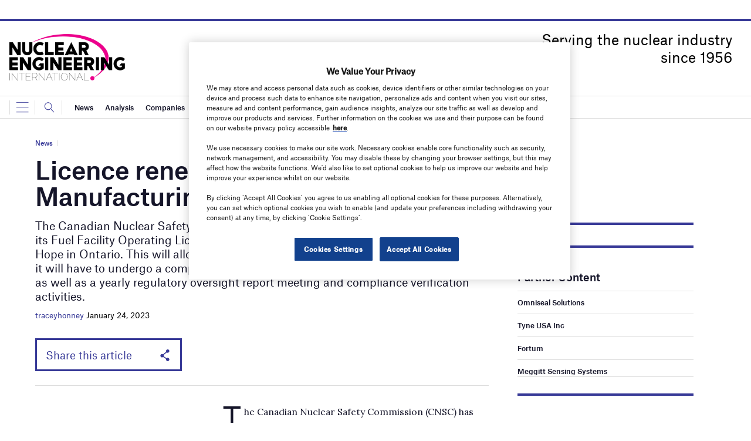

--- FILE ---
content_type: text/html; charset=utf-8
request_url: https://www.google.com/recaptcha/api2/anchor?ar=1&k=6LcjyIcUAAAAAHxgr_9sxzhGCxAjuNmo9c0RzZos&co=aHR0cHM6Ly93d3cubmVpbWFnYXppbmUuY29tOjQ0Mw..&hl=en&v=cLm1zuaUXPLFw7nzKiQTH1dX&size=normal&anchor-ms=20000&execute-ms=15000&cb=dqtz7wr6xq53
body_size: 45782
content:
<!DOCTYPE HTML><html dir="ltr" lang="en"><head><meta http-equiv="Content-Type" content="text/html; charset=UTF-8">
<meta http-equiv="X-UA-Compatible" content="IE=edge">
<title>reCAPTCHA</title>
<style type="text/css">
/* cyrillic-ext */
@font-face {
  font-family: 'Roboto';
  font-style: normal;
  font-weight: 400;
  src: url(//fonts.gstatic.com/s/roboto/v18/KFOmCnqEu92Fr1Mu72xKKTU1Kvnz.woff2) format('woff2');
  unicode-range: U+0460-052F, U+1C80-1C8A, U+20B4, U+2DE0-2DFF, U+A640-A69F, U+FE2E-FE2F;
}
/* cyrillic */
@font-face {
  font-family: 'Roboto';
  font-style: normal;
  font-weight: 400;
  src: url(//fonts.gstatic.com/s/roboto/v18/KFOmCnqEu92Fr1Mu5mxKKTU1Kvnz.woff2) format('woff2');
  unicode-range: U+0301, U+0400-045F, U+0490-0491, U+04B0-04B1, U+2116;
}
/* greek-ext */
@font-face {
  font-family: 'Roboto';
  font-style: normal;
  font-weight: 400;
  src: url(//fonts.gstatic.com/s/roboto/v18/KFOmCnqEu92Fr1Mu7mxKKTU1Kvnz.woff2) format('woff2');
  unicode-range: U+1F00-1FFF;
}
/* greek */
@font-face {
  font-family: 'Roboto';
  font-style: normal;
  font-weight: 400;
  src: url(//fonts.gstatic.com/s/roboto/v18/KFOmCnqEu92Fr1Mu4WxKKTU1Kvnz.woff2) format('woff2');
  unicode-range: U+0370-0377, U+037A-037F, U+0384-038A, U+038C, U+038E-03A1, U+03A3-03FF;
}
/* vietnamese */
@font-face {
  font-family: 'Roboto';
  font-style: normal;
  font-weight: 400;
  src: url(//fonts.gstatic.com/s/roboto/v18/KFOmCnqEu92Fr1Mu7WxKKTU1Kvnz.woff2) format('woff2');
  unicode-range: U+0102-0103, U+0110-0111, U+0128-0129, U+0168-0169, U+01A0-01A1, U+01AF-01B0, U+0300-0301, U+0303-0304, U+0308-0309, U+0323, U+0329, U+1EA0-1EF9, U+20AB;
}
/* latin-ext */
@font-face {
  font-family: 'Roboto';
  font-style: normal;
  font-weight: 400;
  src: url(//fonts.gstatic.com/s/roboto/v18/KFOmCnqEu92Fr1Mu7GxKKTU1Kvnz.woff2) format('woff2');
  unicode-range: U+0100-02BA, U+02BD-02C5, U+02C7-02CC, U+02CE-02D7, U+02DD-02FF, U+0304, U+0308, U+0329, U+1D00-1DBF, U+1E00-1E9F, U+1EF2-1EFF, U+2020, U+20A0-20AB, U+20AD-20C0, U+2113, U+2C60-2C7F, U+A720-A7FF;
}
/* latin */
@font-face {
  font-family: 'Roboto';
  font-style: normal;
  font-weight: 400;
  src: url(//fonts.gstatic.com/s/roboto/v18/KFOmCnqEu92Fr1Mu4mxKKTU1Kg.woff2) format('woff2');
  unicode-range: U+0000-00FF, U+0131, U+0152-0153, U+02BB-02BC, U+02C6, U+02DA, U+02DC, U+0304, U+0308, U+0329, U+2000-206F, U+20AC, U+2122, U+2191, U+2193, U+2212, U+2215, U+FEFF, U+FFFD;
}
/* cyrillic-ext */
@font-face {
  font-family: 'Roboto';
  font-style: normal;
  font-weight: 500;
  src: url(//fonts.gstatic.com/s/roboto/v18/KFOlCnqEu92Fr1MmEU9fCRc4AMP6lbBP.woff2) format('woff2');
  unicode-range: U+0460-052F, U+1C80-1C8A, U+20B4, U+2DE0-2DFF, U+A640-A69F, U+FE2E-FE2F;
}
/* cyrillic */
@font-face {
  font-family: 'Roboto';
  font-style: normal;
  font-weight: 500;
  src: url(//fonts.gstatic.com/s/roboto/v18/KFOlCnqEu92Fr1MmEU9fABc4AMP6lbBP.woff2) format('woff2');
  unicode-range: U+0301, U+0400-045F, U+0490-0491, U+04B0-04B1, U+2116;
}
/* greek-ext */
@font-face {
  font-family: 'Roboto';
  font-style: normal;
  font-weight: 500;
  src: url(//fonts.gstatic.com/s/roboto/v18/KFOlCnqEu92Fr1MmEU9fCBc4AMP6lbBP.woff2) format('woff2');
  unicode-range: U+1F00-1FFF;
}
/* greek */
@font-face {
  font-family: 'Roboto';
  font-style: normal;
  font-weight: 500;
  src: url(//fonts.gstatic.com/s/roboto/v18/KFOlCnqEu92Fr1MmEU9fBxc4AMP6lbBP.woff2) format('woff2');
  unicode-range: U+0370-0377, U+037A-037F, U+0384-038A, U+038C, U+038E-03A1, U+03A3-03FF;
}
/* vietnamese */
@font-face {
  font-family: 'Roboto';
  font-style: normal;
  font-weight: 500;
  src: url(//fonts.gstatic.com/s/roboto/v18/KFOlCnqEu92Fr1MmEU9fCxc4AMP6lbBP.woff2) format('woff2');
  unicode-range: U+0102-0103, U+0110-0111, U+0128-0129, U+0168-0169, U+01A0-01A1, U+01AF-01B0, U+0300-0301, U+0303-0304, U+0308-0309, U+0323, U+0329, U+1EA0-1EF9, U+20AB;
}
/* latin-ext */
@font-face {
  font-family: 'Roboto';
  font-style: normal;
  font-weight: 500;
  src: url(//fonts.gstatic.com/s/roboto/v18/KFOlCnqEu92Fr1MmEU9fChc4AMP6lbBP.woff2) format('woff2');
  unicode-range: U+0100-02BA, U+02BD-02C5, U+02C7-02CC, U+02CE-02D7, U+02DD-02FF, U+0304, U+0308, U+0329, U+1D00-1DBF, U+1E00-1E9F, U+1EF2-1EFF, U+2020, U+20A0-20AB, U+20AD-20C0, U+2113, U+2C60-2C7F, U+A720-A7FF;
}
/* latin */
@font-face {
  font-family: 'Roboto';
  font-style: normal;
  font-weight: 500;
  src: url(//fonts.gstatic.com/s/roboto/v18/KFOlCnqEu92Fr1MmEU9fBBc4AMP6lQ.woff2) format('woff2');
  unicode-range: U+0000-00FF, U+0131, U+0152-0153, U+02BB-02BC, U+02C6, U+02DA, U+02DC, U+0304, U+0308, U+0329, U+2000-206F, U+20AC, U+2122, U+2191, U+2193, U+2212, U+2215, U+FEFF, U+FFFD;
}
/* cyrillic-ext */
@font-face {
  font-family: 'Roboto';
  font-style: normal;
  font-weight: 900;
  src: url(//fonts.gstatic.com/s/roboto/v18/KFOlCnqEu92Fr1MmYUtfCRc4AMP6lbBP.woff2) format('woff2');
  unicode-range: U+0460-052F, U+1C80-1C8A, U+20B4, U+2DE0-2DFF, U+A640-A69F, U+FE2E-FE2F;
}
/* cyrillic */
@font-face {
  font-family: 'Roboto';
  font-style: normal;
  font-weight: 900;
  src: url(//fonts.gstatic.com/s/roboto/v18/KFOlCnqEu92Fr1MmYUtfABc4AMP6lbBP.woff2) format('woff2');
  unicode-range: U+0301, U+0400-045F, U+0490-0491, U+04B0-04B1, U+2116;
}
/* greek-ext */
@font-face {
  font-family: 'Roboto';
  font-style: normal;
  font-weight: 900;
  src: url(//fonts.gstatic.com/s/roboto/v18/KFOlCnqEu92Fr1MmYUtfCBc4AMP6lbBP.woff2) format('woff2');
  unicode-range: U+1F00-1FFF;
}
/* greek */
@font-face {
  font-family: 'Roboto';
  font-style: normal;
  font-weight: 900;
  src: url(//fonts.gstatic.com/s/roboto/v18/KFOlCnqEu92Fr1MmYUtfBxc4AMP6lbBP.woff2) format('woff2');
  unicode-range: U+0370-0377, U+037A-037F, U+0384-038A, U+038C, U+038E-03A1, U+03A3-03FF;
}
/* vietnamese */
@font-face {
  font-family: 'Roboto';
  font-style: normal;
  font-weight: 900;
  src: url(//fonts.gstatic.com/s/roboto/v18/KFOlCnqEu92Fr1MmYUtfCxc4AMP6lbBP.woff2) format('woff2');
  unicode-range: U+0102-0103, U+0110-0111, U+0128-0129, U+0168-0169, U+01A0-01A1, U+01AF-01B0, U+0300-0301, U+0303-0304, U+0308-0309, U+0323, U+0329, U+1EA0-1EF9, U+20AB;
}
/* latin-ext */
@font-face {
  font-family: 'Roboto';
  font-style: normal;
  font-weight: 900;
  src: url(//fonts.gstatic.com/s/roboto/v18/KFOlCnqEu92Fr1MmYUtfChc4AMP6lbBP.woff2) format('woff2');
  unicode-range: U+0100-02BA, U+02BD-02C5, U+02C7-02CC, U+02CE-02D7, U+02DD-02FF, U+0304, U+0308, U+0329, U+1D00-1DBF, U+1E00-1E9F, U+1EF2-1EFF, U+2020, U+20A0-20AB, U+20AD-20C0, U+2113, U+2C60-2C7F, U+A720-A7FF;
}
/* latin */
@font-face {
  font-family: 'Roboto';
  font-style: normal;
  font-weight: 900;
  src: url(//fonts.gstatic.com/s/roboto/v18/KFOlCnqEu92Fr1MmYUtfBBc4AMP6lQ.woff2) format('woff2');
  unicode-range: U+0000-00FF, U+0131, U+0152-0153, U+02BB-02BC, U+02C6, U+02DA, U+02DC, U+0304, U+0308, U+0329, U+2000-206F, U+20AC, U+2122, U+2191, U+2193, U+2212, U+2215, U+FEFF, U+FFFD;
}

</style>
<link rel="stylesheet" type="text/css" href="https://www.gstatic.com/recaptcha/releases/cLm1zuaUXPLFw7nzKiQTH1dX/styles__ltr.css">
<script nonce="0P3Rn9hiRv4sHGKpca3RnQ" type="text/javascript">window['__recaptcha_api'] = 'https://www.google.com/recaptcha/api2/';</script>
<script type="text/javascript" src="https://www.gstatic.com/recaptcha/releases/cLm1zuaUXPLFw7nzKiQTH1dX/recaptcha__en.js" nonce="0P3Rn9hiRv4sHGKpca3RnQ">
      
    </script></head>
<body><div id="rc-anchor-alert" class="rc-anchor-alert"></div>
<input type="hidden" id="recaptcha-token" value="[base64]">
<script type="text/javascript" nonce="0P3Rn9hiRv4sHGKpca3RnQ">
      recaptcha.anchor.Main.init("[\x22ainput\x22,[\x22bgdata\x22,\x22\x22,\[base64]/TChnLEkpOnEoZyxbZCwyMSxSXSwwKSxJKSxmYWxzZSl9Y2F0Y2goaCl7dSgzNzAsZyk/[base64]/[base64]/[base64]/[base64]/[base64]/[base64]/[base64]/[base64]/[base64]/[base64]/[base64]/[base64]/[base64]\x22,\[base64]\\u003d\\u003d\x22,\x22wow3w4cJMUzDjMOgw6hZFHbChcKvdSPDoUIIwrDCiDzCt0DDmhU4wq7Dti/DvBVOJHhkw7vCuD/[base64]/DlMKgw7rDhcOlJgfCpWDDlMOEw7vCq8OJT8K3w6TDq0ocMgMWY8OCb0NGOcOoF8OHGlt7wrjCvcOiYsKzdVowwpDDpFMAwrI2GsK8wovCj20hw4c0EMKhw5nCjcOcw5zCr8K7EsKIbghUAQnDgsOrw6orwoFzQH89w7rDpF3DtsKuw5/CjcO6wrjCicO0wocQV8KiWB/CuXnDoMOHwohaG8K/LUHCujfDisObw4bDisKNZwPCl8KBLhnCvn41cMOQwqPDk8KPw4oACklLZH7CqMKcw6g3XMOjF3XDuMK7YHnCr8Opw7FqSMKZE8KjV8KeLsK3wpBfwoDCsAAbwqtiw6XDgRh/wqLCrmoWwp7Dsnd5IsOPwrhdw4XDjljClmsPwrTCtMOxw67ClcKzw5BEFX5CQk3CkSxJWcKIWWLDiMK5Szd4W8O/[base64]/woBRw5gVYxrDgsKgwrnCliAzf2jCvsOracK0w7RqwpvCuUB7OMOKMsKEclPCjkcSDG/[base64]/DnBlPw5bClCfCknpowpbDiBzDuVZgw6DDvHUxw4gPw77DrxDCrDQWw5/DgU9FK11MV13DjhILNMOieXPCn8OMfcOPwpJaG8KbwpvCjsOCw4HCsjnCq1oAOhA6JUcRwrfDrRFzTSTCh11ywpXCuMOgw4J7FcOOwrnDjRgJBsKYRxjCukDCsRsewpjCnMKPHTd+w63DlS3CjsO4FcKqw7BHwpEmw5Auf8OZRcKnw7zDisK+LCtfwo/DisKiw7kRd8O0w5zCnQzCrsOGw4g5w6DDg8K4wozClcKsw5fDrsK3wpVfw6rCrsOYdVAKecKOwo/DosOUw7sgFB0XwoFWTHPCjzLDgcOowovDt8KVecKOZDbDt2YGwoUjw4RwwqDCjQTDucOjaxrDj3rDjMKGwq3DqkXDhG/CucO1wqlbKivCuCkEwoByw4dMwoppAsOrIztfw4TChMKgw43Cl3nDkR3DoDbCoEjCgzZHR8OWAVFmNsKCwq3Djmkrw4rDoDHDncK/HsKNfnDDv8KOw47CgT3DhzQow7nClAM2HVJOwoV9OsOfM8KVw4/CnkDCrWTChcKjYMO4KyhIUDAjw4nDmMK2w7LCiEJYGiLDrzp8JMOLUjJqWTfDv0zDhQ5VwrcYwqA8ZsKvwp5Ew5AewplncMOhfVIoXCXCvVTDqBcNWDwfZRLDg8KWw68zwp/Dq8OvwohowrHDpMOKAhkow7/CihLDsS80W8OfIcKBwrTCocOVwpzDrsO+UnLDmcO+YX/Dnz9HVVlXwrAxwqwUw7DDgcKOw7LCu8KDwqFZXD7DnR0LwqvChsKxbjVGw6pBw7F7w5jCjMOMw4DCrcOvfx4ZwrJhwp8aOgrCo8KdwrUYw7lfw6xrLwfCs8KHEAF7OznCt8OEGsOuw7LCk8OdXsK7wpEUIMKNw783w7nDt8OrT11Gw742woBgwq4Mwr/DtsKHWsOiwoBhYg3Cgm9Bw6AldREmwoopw6fDhMO/wqfCi8K8w6kIw5p/S1/DgMKuw5TDsm/DgcO6NsOTw5zCm8KyZ8KmGsOzYRvDscKpUH/Dt8K0HsO1e2LCtcOUOcOZw5p7eMKBw7XChyNuwrsYZS8kwrLDhU/DtcOvwpnDqMKBNQFZw4fDusOuwr/CmVHCuwdLwrNea8OvQMODwqHCqcKowoLCjmPCgsOoWcKuB8KjwoTDpklvQ2JNe8KmfsKiA8KHwprCrsO4w6c7w4prw4bCvA8swrXCgGnDmlPCpmzCgEYew7vDrcKsMcK2wpZHUTUdwpvClsOKJXvCjU5gwqkkw4VUHsK1YEQGXcKUH0XDsDZQwpwuwqnDicOZfcK/OMOSwphbw57ChsKATMKZecKVS8KKFEoIwo3CicK6Bz3Du1/DqMKPcU4jXRAiLyrCrsOYacOkw7daNMK5w6h7NVfClBjCgEbCqn/CtcOBchnDkMOVN8K5w40cS8KWGBvCl8KwFipkB8KuEXNew5osBcK8UQfCicORwozCokBzcsKPAAw5wqtIw6rCsMOyV8KVWsKKwrt/w43DscKzw53Dl0caOcOOwqxnwpXDil93w5jDnQLDqcKDwohkw4zChhXDj2Y8wodrE8Kew57CpV3DmsK/wrvDrsOFw5MyEcOcwqcnFsO/csKtT8KGwoXDkSt4w4l0YU8HIkoZFh/[base64]/w7PDgjLDqsO+WSkdwrpBIENiw7jCiMO5w6w7w4cMw7ZCwqTCrQ4TeFjCh0s4acK2GcKhwp/DvzzCnBTCticvW8Oywp52Lh/CqMObw5jCoQ3CkcOow6XDvGtYMC7DuRzDvMKjw6B8w4PCrGJ0wq3DpUp6w4nDhE44acKUXcK9DcKZwopMw5rDsMOJAn/DiBPCjQ3Cu17Ct2zDinrCgyXCmcKHNcKSMMK2NMKgfAXCpSBpw63ChGokY1oMIBvDljnCqQTCt8K9YWhXwpB/wp92w5/[base64]/fmPCul/[base64]/CqMOmw4PDtsKJEMKgw7DCkmsIw789dA0Uw48qUMO0Xj9Sw6QWwrDCsHliw4zChsKQRiQuQR3DuyXCjsObw5TCkcKrw6dYPUlqwqzDuSDCnMKIVE1Ewq/CosKsw5UnOXsGw4LDigXCmsK+wpNycMK1esOdwqXDjV7DrMOawqpdwpk0W8O9w4U2QcOKwoPCkcKowo3Cuk/DmMKdwoJBwqJKwpkySsOow7hPwpvCkTJ7KkDDm8OCw7I6eDc1woTDpx7CuMKmw5omw5DDmC/Cni9vUlfDuw7Dpm4LIUTDng7DisKDworCpMKtw7hObMO/XsO9w6LDmSjDlXfDmxLDjDPDkmDDscOdwrliwpBDwrB+TSnCp8OqwqbDksK8w4jClXrDu8K9w7cTOysvwqUmw4VDTgPClcO9w7AMw690EDbDscKNTcKWRH49woJ7M0/CnsKww4HDgsKRQDHCsRvCqMOUWMK7JsKJw6rCi8KQR2BVwqbCgcKZDsKNQwPDon7Cp8Oww6MKAFDDgRjCtcOxw4XDm1IAbcOPwp4Bw5wpwp8nfBxrBC4Ew6fDnkELAcKpwpFDwplIw7LCuMKIw7nDtGt1wrBVwp0ga0oow7pEwpZFwofDoDhMw6PCkMO/wqZmdcOHBMO1wp8XwpvDkx/DqMOVwqPDmcKjwqk4ZsOlw6Ybc8OUwrPCgcK8wplCdcKAwq5wwpPChC3Cu8KXwq1PBsKGXnhnwoHChsKLKsKCSkRAV8Oow7VlccKhV8KLw7UobSYKRcOGHMKxwrJGEsO5e8OCw5xzw7fDujrDuMKYw5LColjDlMOoCk/CjsKlFcK2OMOhw5fDnSotLMKPwrbDsMKtOMOIwqkow6fCtxV5w7YGbMK5wq/CgcOyRcOEfWXCmHovdD5YfifCmBzCpMKzZl8kwrjDlllywrzDtcK4w7bCu8OxIFHCpy/DjzfDsWpRBsOyAysJw7bCvMOHC8ObNUUgEcK/[base64]/[base64]/CoCYvDMO9WErDi8KIe0XCoMK+EsOpw4x9XHzCigl5aBPDqlVBwqlewpjDmWggw5Y4DsKpXH5qG8KNw6w2wqlOdhdJCsOTw48pSsKdW8KBZcOaTQ/CnMK6w4tUw7zDlsOfw4XDj8O4aiTDv8KVDMOlJMK7PVXDog/[base64]/[base64]/w5vCrHMxHsKufsKKBFzDrMOwd8OJwqTCgjYfYCofX3VzNlACw4LDrHp5bMKRwpbDncOmw6jCscOeS8OowqnDo8OCw6PDqEhKL8O6TyTDoMONw7Agw6rDocOwFMKXe1/DvwfClnZDw6LCicOZw5BNKkkCF8OaEVrCrsKhwr/DqGs0f8OQUn/[base64]/CgjrCmMKmwq15S1HDgsKbDyrCrg1iw7lsDTJKEDgbwozDhcOZw6XCpsOMw7/CmF/[base64]/DlMKfw5DCmsK+wo9YS8O2wpvCisOEbR3DrwTDmsOCMMObfMOMw6nDjcKgAgFCTk7ClFMTS8OLX8KnRGINeW0fwpRzw7/[base64]/woUWJ8KCUcKWw7jCusKTwqbDp8Kww5BQw6fCnBQIRFIqWMK0w7o3w47Dr0/[base64]/w69xwr3Cp8OYe8Ovw4XDhnTDvGnClcK4BMKgPmoOw6/DoMKnw5bCixt/[base64]/w5xdVnxZwp/DsWrCqMKJw4B7wqjCv8O4w4rDq1piImPCgMK1dcK3wqLCr8O8woByw4PDtsKADy3Cg8KIWjvDhMKbZCvDsiHCh8O6ImrCjz3DkMOTw4R6OsOwW8KCN8O3ABTDpcOMccOLMsOQbcKSwpvDsMKlfzV/w5rCksOKVUvCh8OaB8KOecOww7JOw5h9f8Kgw6bDh8OOQMOeMy3CpkfCmMO3wqlWwpBXw4xNw5rDsnjDkm3DhxvDrCrDnsO9a8OPwoHCiMKwwqbDhsO5w43DlggKCcO6PVfDjQ46w5TCjTgJw7BsJWbCuz7CtE/CjcOtU8O5DcOLfsO7MRRBJWg0wrQjF8Kdw7zDuSYvw5Yyw7XDusKRQsK1w6BZwrXDvz7ChyAzEwLDqWXClTAjw5l0w7RuZk7CrMOcwo/CpcK6w4k/w7bDmMO2w4ZGwqseb8OOLcOaNcKjb8OWw4HCgsOMw7PDo8OIIWYfFS1ywp7Ct8KuB3rCpld/AcOZJcKmwqbCi8KSWMO3ZMK3wpTDlcONwp3Dj8OnDghyw55nwpgcDsOWKcO+SMO+w4ZKGsKNAlXChGnDg8KuwpMZVlLCimXDpcKERsOiVsO0PMONw4l+PMKGQTcwRSTDpk7CmMKGw6RAPAXDmwJwCxdsVUwEP8K/[base64]/DisKGdMOTwoTCjmvDrcOmHlPDolUMWMKswoDDs8KlBTpDw4h4wq0iJHIEUsOvwobCv8KZwqLCgQjDksKAw6oTCGnCjMOqRsKkwqbDqRU3wr/DlMKtwpk1WcOLwrpNL8KjMy/DusO+LyPCnEbCsg/CjzvDisOGwpYBwr/Djg93ADgDw7vDnlfDkhhFNWsmIMO0VsKmQ3zDrsOBHE1IWDfDqBzDpcKswr12wqPDg8Kmw6g2wqAzw4zCqS7DiMKGU3bCiHHCnkkuwpbDq8OFwqE+ecK/w4LDmlQewqXDo8KRwowJw5zCiWprNMO9XCbDkMKWA8Oew702w6gYMlrCuMKvDTPCp2FjwqMeEcK0wr/[base64]/Cl8K/bcKJwrPDsVnDtsOuwrsUwqPDiHfCkMOrw5Ifwq4XwqPCmMKDFcKNwpd7wo/Clg3Di1g9wpfDhBPCgnTDuMO9LcKpZMO/Aj1vw7p8w5kjwojDuFIcVRR6w6tzIcOqEDsLw7rCs2MMACzCj8OTaMOTwrNqw7DCm8ONUMOfworDncK/ZynDu8KNYsO2w5fCqHVQwr0cw4/DtMKvQAkBwpnDo2MWwoHDoEDCp2Y/FW/CgsKkwq3Cuj95wovChcKLFFdDw43DpTMtw6jCvlsjwqHCmcKAScOBw4tWw44MXsOsNhTDvMK6HcKsRzTDo1txDnEoYQ3DgXJBQirDjMOEUHA3w5kcwrIPAAw5R8Olw6nCvmvChcKiawLCusO1MXkMw4h4w7p6DcKubcOzw6ovw4HCr8K+w54vwoJawrkMGz/Dpn3CtsKUeBF5w6HCjR/CgsKFwqEaLsOTw7rCuF0ldsK0ZUjCjsOxf8OIwr4Ow6hrwpByw78gM8O9HS9Two9Vw4TCqMOtTHM4w4fCrzMDWMK/w5/Ck8O4w5YKC0fDnMKuTcOWITvCjATDiUHCu8KySjTDnC7CiE3DnMKmwrfCkWU3CHoiVQcAdsKTYcKtw5bChH/DmFclw7vClSVkOV/Dky7DjsOEwo7CtGsYWsOPwqATw4lPwrrDpcKaw5UnWMONBQ05wodOw6nCkMKCVwgtJScdw5pqwrwFwoXCnnvCo8KIwoQkIsKdw5XCnkzCkEjDt8KLWzXCrxF4NSzDt8K0eAM9TD7DucOedhdESMO9w4t4N8OYw6jCrE/[base64]/Dp11qK8Kbw5nDlsKqf8Oyw7jCgsOrHsK2wrdWw6BTczE/f8OrFsKXwrFkwp1+wrB+TS9pGGLDojDDvcK3woQdw4IhwqXCv1hxIyTCi30jHcKRDUVEXMKqJ8Kowr3Cn8Onw53DtlI2ZsOfwpTDpcOxeFTCoRIjw53DscOoFsOVEUo/woHDoC0CchIrw44wwoUsOMO1DcKkPGfDlMK8YCPDgMO5JC3DucOON3lMOgkkRMKgwqISOXV4wqR+KjDDll4BLnpddWFMYzDDrcKFw7rClMKyL8OkDCnDpSLDksKdAsKnw53Du20aMhUPw7vDqcO6SnXDscK9wqpYccO/wqRCwrLCoVXCg8O6RF0QPRR+WMONQXQUw67CjinDoy/CqUDCkcKfw6bDrk1QdzQRwrvDjE15wqVxw50FOcOzRBzDi8KDccO8wplsfMOxw4vCiMKHYB/CqcOcwq0Pw7/CpsOITQYwAMKDwovDvcOhwr8CMxNFNyhLwo/Cm8KywqjDkMK2eMOYesOnwrTDh8O5VkoFwpBZw7kqc0BVw53CiAHCmAliVMOgw5xmeEkmwprCn8KDBE/[base64]/CvTnCkz1Nw43DinkGC8OWw7jCvQ/DsBsTwpMPw5fCnMKUw7VbOXxwBcK/IcO6LsOCwqAFw6XCiMKqwoICKhs1KcK9PFUHBHYdwo7DtQnDqWRHR0MIw5zDhWV8w7XCnypww47CmnrDhMKFH8OjDwsSw7/ClMKfw6HDpsOfw47DmMKywoTDssKJwrbDsmjDsTAIwpVHw4nDvn3Dv8OvBVdzEg4nw5BSJ3o7wqULDMOTaUt6XQLCqcK/w57Co8Kowod1wrVZwoJBI0nDl2PDrcKcSh45wqd2XsOAbcKRwq09ZcK2woAxw59QKmsLw58Iw784dsOYDH/[base64]/DoxTDvWcewpkqQcObcih+w5bDjXPCvh1eU27CmDRBCsKoFMO3wp7DhFEwwrZ0YcOPw7XDkcKFKcKcw5zDocO2w55rw7xyScKTwqvDtMKHRFo4esKiXcKdMMKgwqFQAypEw4g4wo0GayYabRfDtEFHFMKFb2lZc0UCw6ZTP8Kkw5PCssOANjszw5FDYMO4R8OVwpN/NUbChmBqecKfZm7Ds8OOOsKQwogENcO3w5vDrj5Dw4Jew7g6Z8KuFibCv8OuNcKJwr7DtcOowoY0VGDCmnDDiTUlwocww7zCj8K5QELDs8K2AWDDtsOibsKIciLCljZFw5B6wr7CuSY1FMOTbjQgwoFfT8KBwpDDqX7Cnl/[base64]/Din4EwqbDl8Orw74MwoZww4XCmh7Dn17Dl0nCsMKZbcKjSwhgw5XDnynCrSpwX07CvD/[base64]/Dj3dxAXgTw5HCiMKsaSMgwo3CmMOUA38ZSsOMKARsw6kJwo9HB8Okwr5twqPCsB/[base64]/[base64]/wphPwpQzTSwvwqJiwqXChyMkwo5AWsKRw4DDhsOAw4s2O8OCSFNXw54kBMOLw5XDrV/[base64]/DnyJbUmsMwq7CmsOfD3NKLznCosOAwqApAzcRWQTDqsO+woPDsMO0w5HCig/DoMOtw6DCjVpSw5bDmcOowrnDsMKNTlHDrcK2wqNtw48TwpvDpsO7w7Mkw6lubyVWLsKyKTfDo3nDm8OfVcK7LMKRw6TCh8OAD8OFwosfPcOfPXnChCsfw40ifMOGUsK5dkc8w5sKIMOzGm3DjcKoWRXDhcKEBcOUfVfCqFVYGyHCozrCp19FLsO3cGR5w7/DtDTCq8O/w7UCwqFowofDtcKJw7Z6ajHDv8O1woHDpVbDoMKgVcKAw6/[base64]/CtyHCu0l8wogmwrPDkWAlwrfCrTTDoEbCicK6eVjDtX3Dmho/aybCtsKFYndgw6XDllXDghfDm1NMw5jDicO5wrTDnTd/w6gtT8OACMOtw5/CjcOjUcK7a8OOwo7DrsOjCsOnJMORBsOLwoPCnMKRw7VRwobDg3pgw6h4wodHw681wrfDqC7DiCfDlsOiwrLClk0/[base64]/FsKyw419Zih/ZEkdfcOhTyUrTcO0wpwCY3pkw7l4wofDksKBbsOew6DDqCHDmMK3DsKNwqsOcsKrw6hewrElP8OYesO3SGfDok7Du0bCn8K/UMOOwqh0UcKYw4wcY8OPJ8KOQwnDtsOkPT3CpT/CssKMcwXClidJwp0IwpHCisO+EC7DmMObw69Qw7vCt3PDmyTCr8O8I0kTYMK3KMKSwr7DqMKpesOMdypPIiM2w7fCjnzCi8O+wrfCtMOMXMKkCRLClhhhwp7DocOBwqfDoMKfGivCl0o2wo/DtsKKw6dyITzCni4sw4F5wqTDkB5OFsOjbTvDnsKWwoBAVQ5RaMKTw4wAw6jCj8OzwpsjwobDoQgsw69mGMOmWcK2wrcfw7fDtcKuwq3CvkxiDSPDqFZzGsOow7XDsDh+C8OHSsKpwr/Cgk1gGT3DmcKTMSzCoBQHJ8Kfw7jCnsKTMETDgUDDgsKpc8O2XnvDlsO+bMKbwrbCp0d7worCoMKZf8KsS8OZwrnCsSpTTT3DuCvCkj5aw4gGw5HChsKKBcKqa8KDwph7JGsowpnCqsKnw4jCvcOrwrM8KRpHX8KVKMOvw6NvWiVGwoJXw5DDncOCw54Qwp/CtgdmwrHCoEQSw5LDhMOuAWLDicOow4FUwqDDgm/[base64]/CjsOAw4seTwFlwpbDlSHCksKSblpuB2LCthrCiQArS0Juw5rDm0YDdcKcRMKveQDCgsORwrDDgwnDtMOIKkPDmMKswo9Pw5w0fxF8S3TDmcOVCMOGXDpVLsO/wrhQwr7DuXHCnXs6w43CncONKMKUGkbCk3Qsw5hWwrfDnsKtcVnCq1lAC8KbwojDj8OZT8OawrjCvXHDgzEMd8KkRiFvc8KQdsKmwrIAw45pwr/CmcKkwrjCuGkqw47CsgNlVsOEw782K8KAJkUwTMOIwoPDksOuwozDoSDCr8KwwobDolHDpE/DnS7DkMK2O0TDpCnCsiLDsx5nwrxIwpV0wpTDizMDwqLCpyZKw63DmUnClXPCgUfDvMKcw5xow63DjsOVSU/[base64]/Co1p0DsKOwoJ5aj3ChA1ww6fDnxvDjcKZKcKVD8KYP8Omw6sgwqHCpMOtYsO6wo/[base64]/CgFTDoWLDqE3ChcKMwovDkSPCv8KqwqfDvsK4DHw0w5Ijw4ZhZ8O8eSzDksO9ShXDpcK0GVTChEPDg8KQB8O+RkUJwpDClF80w7YZwpodwoXDqCvDlMKqDMKiw4cPTGIQNsO/YMKqOkjCl39IwrIZYnVNw4PCtsKHZm7Ci0DCgsKzCWbDu8O1SjVyHsKcw4jChAdew53Ds8Obw6bCrnkHfsOERg0/[base64]/J8OTNDBLbcKQw7TCukzDkcOqwqogCcO7CgMWUMOFw4/ChcK3XcOUw6MzMcKXw5JfdmLDoWzDtsKiwrB/WcK/w4suERpvwqcQEcOQN8ODw4Y3W8KcHTUFwpHCjMKKwpBww5PDjcKaP1fCsUDCj2kPC8OZw74LwonDrl16bksqKUpmwoIICmh+B8O1F3kdGH/CpcK/DcOXwpvDjsO+wpPDih8MEsKNwrrDvQhFIcO2w61cC1bCvx1cTkQuw7nDusOewqXDuUDDmQNCEsKYcXQww5/[base64]/DhAXCoMKYFcKow4A3w4TDqTIiSTLDk8KEMGo3G8OoIBNNEj7DowfDocODw6DCtjoWO2Y/[base64]/[base64]/CA1ETsOvJi/DvMKsw7QTw5bCjsK2wrg8w64DwozDqlnDnmfCsMKdE8KiERrCksK5IX7Cm8OoAMOCw7Evw51jWm4Gw4Y5OgPCscK/w5XDvlZEwq9cMMKzPsOQa8KnwpAKKm9zw6HDr8KPCMKlw6PCjcO7elF6esKJw6TDscKIwqzCv8KcIhzCgsOcw7DCrn7DhinDny4IUCXDpMOrwo8HX8Olw7xcE8OWY8OCw4sXVm7DgybDhVvCjUrDusOCCSvDoQAJw5/[base64]/DrjMhKcKQDcKkEDdPw4jCuCdAfsOPw7Z/w6s4wqx+wo4Ow7XDrcOGaMKLW8OyR1Q1wpIiw68xw7LDqU4FHijDv1dsYX9RwqQ5OFcew5VlYynCrcKzHyVnDhcywqHCqxASIcKmw4U5wofCrsOcMVVxw5PDuGRrw5E5RU/CoGYxLcKew6tBw5zCnsO0EMOYIyvDhklewrzDr8KcdX8Aw5vCjFZUw5PCnkLCtMKLwroHesKHwrh/HMOfKDjCsG5WwosTw70zwqfDkQTDnsKbDm3DqQzCgx7DqCHCrWp6woZmbAnCiz/CvnZXdcOQw7HDnsOcBQ/DpxdNw5TDr8K6wrQDDlrDjsKGfMKACsOmwqVJJDDCjsOwdjjDvsO2Nn9aEcORw5/Cn0jCjsKRw4PDhxfCqB4ow6/DtMKsQsKiw6bCrMKMw6fCm37CkBcvEMKBHG/Cvz3DjmU3W8OEcS5Zw7NzFC4LdMOwwqPCgMKQVMKZw4TDu2s6wqsTwqLCj0nDoMOEwoZ1woLDpQrCkhfDl1h0fcOgJmHCkw/[base64]/DkcK8KmpMwrFrw6LDhm/CiHdUVTHCicKDdsKfwotXNxFEAl0macKMwrpwHsOhbsK0fy0Zw6nCisKPw7UdMGvDq07Du8KqMmFCQcK0ERDConnClUlXTm4Rw53DtMK+wo/CjSfDocObwqcAGMKVw5/CuVfCnMKCT8KEw6AZB8KWwrbDvFbDsxPCmsKqwoDChhHDt8O0ZcOCw67ClUU2GcKQwpNvMcOxQmg3c8Opw5p2wrRYw6XCiHAmwqLCh1UfZ2M8K8KfA2w8N0HDoEAJDCJoOXQgSgfDswrDnTfChxjCvsK2HxjDqAPCsGoew7LCgh4qwqkiwp3CjVzDhWpPZGXCt2g/wqrDhVXDusOZRUXDrXdAwqV8LhnDhMKzw75xw4jCoxUMWgUSwqUWUsOQQmPCn8OAw4cdeMK2C8K/[base64]/DrcOuwq/CmU7Clj0XwoHClMOQwp48w7gVw6fCtcKjwqQXUsK8bsOlRsK6wpfCvU0DSG4Sw7bDphMPwoXCrsO+w79kLsOdw6hSw4PCisK+wodqwoYYKgxxA8Klw4tPwpxLQl3Dk8KkKzsHw7EKJUvCj8KDw7BUYMOQw6jDlDY/wrlrwrTCg2/[base64]/CrcKmwobCuMO/OlTDo8KKwoFMwo5Zwot9w7I7R8KLNsOfw7IqwpIHBjDCpG3CnMK/VMK6QwwDwqo4bsKAdQXDumoFXcOnOsKJUsKBfsOGw53DtMOcw4rCq8KlPcKMaMOKw4/Dt1EywqnDuDTDqMKyRXLCpEhBGMOuQcOawq/ChzcNOMKvL8O+w4BqUcKudA1wRGbDmF8pwrXDoMKiw5lfwoQCIQRgHB/Cl0/DvsOkw7ooQ2JkwrbDuDDCsV9ZNQgFbsKswphLCAl3LMOBwq3DpMOzVcOiw5VjA0srJMOfw5k1NcKRw7jDlMOSLMOjBCphwqTDpnLDkMO5DCvCq8O/ekQDw4bDiVrDjUbDq305wrtHw5AEwqtLwr7CuyLCmgjDjUp9w5onwqIgwpDDmMKJwozCpcOkEnXDncOwWxwcw7J/wrROwqB0wrIyGnN/w4/DrMODw43Cl8KEwoQ4LxUuwqB/IHTCtsOjw7fCjcK7woABwpU8G1RWJndsQ3ZOw4BCwrnDnMKbwoTCgDXDlMKQw4HChHhLw7xHw6VSwo7DtwrDmsKyw4/CnMO1w47ClBMedMKqS8Kow750ZsO9wp3DpMOMaMOLVcOAw7jCpXx6w4FKwq/[base64]/b8KfwpDCnsKxFB3CgMOrXsKsbSkpUsOCTCJkKsOtw6kSw4LDixXDhUPDuAB1E0QNb8OTwrHDrMK8aQPDusKqOcOeFMOxwpHDghYySnRdwp/DoMO+wo9Gw4rDi07Cq1XDj14EwrXCg2HDg0fCqEkcw4AkDipFwq7DpR3Cm8OBw6TCojDDgsOCL8OsPMKwwpAgZzpcw740w6RnQxHDumrClFrDnizCkHTCnMK2DMOgw7UswrbDsn/DjMO4wp1jwo3DvMO0N31GIsOsHcKlwqEuwoANwokTF1fDkzTCi8OUAR7DvMO4SVcVw6A2RMOqwrITwoE4Y2QXwpvDvBTDpmDDpcOLNMKCCD3Ci2pkWsOawr/Dj8ODwpHDmy4zYF3Dr3bCq8K7w4nDsHjDsCTCksKkGyDDpmjCjnzDtTXCllnCuMKGwq9FRcK/cXjCs3FoIibChcKdw5QhwrYjRsOpwoFiwpTCvsOZw40pwqXDisKZw47Cm2bDhSYnwqHDi3PCkg8DeEltaS8owpJhHcObwrx3wr1Iwp7DsyzDhFdWRg9Bw4vCgMO7OBwqwqbDtcK1w6TCg8O+OHbCn8KMVAnCjjjDgX7DmsOzw7vCrAtJwr4hdBhXBcK3D2/CiXwbX0zDqMKKwovDtsKSIyDCgsOFw4V2FMKXw5XCpsOBw4nDt8OqR8Oewo0Jw51XwqvDj8O1wrXDpsKVw7LCjcKPwo/CvF5gAUPCrsOWQcKlGUdwwpcmwrzCmsK0w6PDijzCucK8woPDhh5pJUsHEXDCpGrDmMO9wp4/[base64]/[base64]/AsKuJEcnwqkNSMO0w58NS8Orw7Fhw6wzCg7DmMOiw7BZPcKhwrBfR8OKSxfCtmfCgHPCuyrCjifCkQ5odsOYLsODwpI4Dy4SJsOjwo7CrT4ad8KTw583BcKJEcKGwpgPwr1+wqIWw7/CtEzCocOGO8KpScKyRSrDksKvwpJrLlTChVg1w4Vlw5zDnE5Cw4kbaRZIYUfDlCYzFsOQGcKyw6YpS8OHw6fDg8OjwogtYBDCqsKsw7zDq8KbYcO+C19oHm0Awppaw6Arw48hwpfCkjvDv8Kzw7cPw6VJJcObaCbCuDkPwq/DmcO5w47ClyrCnwYFXsKXVsK6CMObMsK3JUfChSEvOTcIWmbDkEhlwozCjcOPdcK5w7I9QcOFKsKUMMKeUwpJQCVxLC7DqWcwwr13w7zCnlh6esO3w5fDvsOsEMK3w45HJE8WLMOEwpHCnBLDvTPCiMOKQkNVwr0IwptnVcKhdS/Dl8OLw5bCg2/Cl3hnw6/Dul7DiyjCuTBQwr3Dk8K+wqIaw5UKfcKUFFnCt8KcNMKzwp3DtTVBwpjDvMK9EjM6dMORPno5FcObIUnCh8KJw4fDnHlNKT5bw4XCjMOlw5Rswr/DonXCtmxDw7fCoC9gwo0IahkBc2LCo8KKwozDssK8w6xsOQHDt3hIw5NWU8K7R8O/[base64]/DjgfDj8K6LsKiZxI9w4t5fjvCvF1hwoQ7w7TDqMKqFmHCs0vDpcKocsKIKMOKw643HcOwH8Kpa2/[base64]/Ds8Klw4PDo8Kda8KFw6HCiljDkXvDkjB6wqY4w79twolwOMKKw4jDlsKVAsKzwq7CpS7DisKLc8OEwpbDvcO8w57ChsK4w79Uwp4aw6J4QnXCkwzDgSs6UcKUWcKBYsKkw4fDnQp/w6hYYQnDkwEAw5AVCTXDgcKhwq7DosKBwrTDvw1cw4HCncOOBMOSw78Hw6R1HcOkw5N9GMKXwp3DgXTDicKQw43CslcoGcK/wqITDAjDn8OOPGzDg8KOFkNJLCLCj1vDr2hAw7VYKsOcb8KcwqXCscKHXE3CocOew5DDtsK0wp0twqJ5bsOPwp/CkcKtw4HDpUnCucKZPQV1UkPDqsOjwrkBPjkTwq/DsURyXMK9w6wSY8KPQkfCmgHCok7Dp2IPISHDp8OWwp5NAMO8CW7Cl8K9CUNDwpHDpcOZwqzDgmHDpS5Tw50jK8K8PMKTUhYMwo/CgSjDqsO9KlvDhm9xwqvDhMOkwqxTJMKmVXjClMK4ZVTCtnVARcOgAMK/wrHDhMKRTsOcM8OBCX8pwp7Di8K/w4DCqsK+BXvDgsOgw4EvP8KRw6fCtcK3w6RxSSnDiMKrUT4VDRrDvMOew5HCkcKqGkspRcOUGsOOw4MawoAfTnzDrMOjwp4HwpHCm2zDhWLDq8KWU8KxYzg9K8O2wrtWwqrDsyHDk8OTXsOTBxfDjMO/Q8K7w4wgah0WSGZ5RsOrUUDCscOhR8Ocw4zDksOwMsO0w7lcwojCrMKbw6Ekw5YNG8ONJApdw5JZZMOLw5hNwp4zwqfDgcKkwrXClAnClMKOYMK0FGlWW0dDRMOwYcOFw59Yw4LDi8OUwr3Dv8Kow7TCmFN1QxB4OHRddSFCw5vCg8KpNcODcxzCvnjCjMO/woDDpz7Dn8KQwo1rICrDnRNNw59ZLsOWw5kIwrlJMVXDkcKEMMKswoVNcGhCwpPDrMKURijCoMKnw4/CmHLCu8OnQmJKwrVEw6VBZMKVwrIGUmHCjkUjw5kHGMOJd1DDpGDCjwnClkRmKsKscsKjNcOtDMO2QMOzw6sTBlt2YjzCh8K0RCzDosOaw7vCpg7Dh8OCw5p/SC3Di3PCp38mwoxgWMK1TcKwwp1ZVWo9XcORwp9cHMKwaTfDmDvDrhsEUhMmasOnwoVAf8OuwogWw6wzw6DCkHhfwrt8RDfDnsOpfcOwAx/DvwoVBUvDu0/Ct8OhVMOnMjkWFGrDuMOmwq7CsS/CgQg2wqXCpQTCicKSw7fDkMO1F8Odw53DpsKPZDcZI8KYw43Dv0NSw7XDj0DDrsOjD17DrmNWWXoGw6DCjFHCqMKTwo3Dlnxbwo0lw7Ndw7g6NmvDjxDDjcK4w5jDt8KzZsKJXmpEQS3DisK/[base64]/PsKRwpBtw7rCscKWw5jDozlrAcKXFAHCmCvCrAPCjG7DjiwCwoMFRsKRw5bDvcOvwqxQUBTCoHV2JnrDu8OLVcKnVSZow4QMbMOEdMO8wpXCj8O/JQ3DgMKDw5fDsi9pwrTCr8ObC8KcUcOaPiXCpMOqXsOWcBIFwrQ7wp3CrsOWesOqKcOYwovCih/CoGIvw7TDsgnDqGdKwq3CvhIsw6VJUkUmw7gdw4NfDmfDtRPCo8K/[base64]/[base64]/w79bLUTCvMKzTj5Sw7wQCH/DjkjCj8KbYsKaH8OkRsKawqrDiA7DhgzCmsORw4Maw55AMMKswoXCowHDhm3Dsl/DulPDpHDCnADDsHguUHfDmychLy4AAsOwfmjDkMOLwpzCusODwrt5w4IUw5rCqVLDgk1+d8KvGhkrUivCl8O/TzPDscOZwq7DnCgEOQDDiMOqwqZcIMOYwpZYw6RxL8KoYksAMMO5wqhOTW8/wpFtNMKwwrAuw5ImBcOYSEnDjMOfw7ZCw6jCmMOuG8KXwqlGUMKsTlPDuC7CkX/DmH1jwpFYWg1XZQTDpjFxMsOMwpBbw5HCpMOSwqnCqWsVNcONa8OiXSZnCsOuw7MAwq3Csm5TwrAxwr5CwpbCmz96JxArK8KMwoPCqzPCtcKAwpbDnC/Cr1/DskQSwoLDsDBEwqTDvzsAM8OwGUBwaMK0WMORHyPDq8KMF8OJwpDDj8KtBAhQwq5+MBxww7MGw7zCs8OuwofDrCHDo8Kxw6NdQ8OaVVbCgsOTLFRxwqPDgUvCqsKsOcKQVEBqKjrDusKYw5PDmGrCmzvDlsOfwr0ZKMOqwo/[base64]/Dq8O4woXClX0Vw7s+KFFIdBUQJcOLQcKhDcK5RMKRXCocw7w0w47CtcOBP8OAeMOuwo1jQ8OQw7B7wpjCp8OiwqEJw6EfwrTCnig/[base64]/wqMPwpx8w5rDhF7Dn8KKwpPDpcK2UBAgw4vDkCzDpcKIwrHCnzPCr0cGfHpSw5PDrhXDlyp9KcOUX8ONw6oqGMOgw6TCicKPH8OqLkp+FRwsa8KZK8K5w7B/KWHClsO1woUONSNAw6o9UErCrDbDkm0Vw6nDnsKSMCXCjSoVQ8KyNsO3w7fCjFQcw4BVw6HCvDZkEsOcwpXCgsOZwr/DmMKjwq9TF8KdwrxKworDpxRiWWkrJMORwo7DpsOqwoTCnMOTE1IGYwMR\x22],null,[\x22conf\x22,null,\x226LcjyIcUAAAAAHxgr_9sxzhGCxAjuNmo9c0RzZos\x22,0,null,null,null,0,[21,125,63,73,95,87,41,43,42,83,102,105,109,121],[5339200,342],0,null,null,null,null,0,null,0,1,700,1,null,0,\x22CvkBEg8I8ajhFRgAOgZUOU5CNWISDwjmjuIVGAA6BlFCb29IYxIPCJrO4xUYAToGcWNKRTNkEg8I8M3jFRgBOgZmSVZJaGISDwjiyqA3GAE6BmdMTkNIYxIPCN6/tzcYADoGZWF6dTZkEg8I2NKBMhgAOgZBcTc3dmYSDgi45ZQyGAE6BVFCT0QwEg8I0tuVNxgAOgZmZmFXQWUSDwiV2JQyGAA6BlBxNjBuZBIPCMXziDcYADoGYVhvaWFjEg8IjcqGMhgBOgZPd040dGYSDgiK/Yg3GAA6BU1mSUk0GhwIAxIYHRG78OQ3DrceDv++pQYZxJ0JGZzijAIZ\x22,0,0,null,null,1,null,0,1],\x22https://www.neimagazine.com:443\x22,null,[1,1,1],null,null,null,0,3600,[\x22https://www.google.com/intl/en/policies/privacy/\x22,\x22https://www.google.com/intl/en/policies/terms/\x22],\x22I+rhXTtpA74apTDF4/nIWogmxjLhLMWtEy2eeRd/qTs\\u003d\x22,0,0,null,1,1762356184008,0,0,[10,110],null,[203,132],\x22RC-RUjIAjJK6KJjRA\x22,null,null,null,null,null,\x220dAFcWeA6mTiHJvGBkPOGokSF4tOoHMTpcB0LNqJD0SacqamadqxMyE50aex2X2TBkAOmWr9HvlsXM9V3dyIkFvti93oV_nVzpkA\x22,1762438983924]");
    </script></body></html>

--- FILE ---
content_type: text/html; charset=utf-8
request_url: https://www.google.com/recaptcha/api2/aframe
body_size: -248
content:
<!DOCTYPE HTML><html><head><meta http-equiv="content-type" content="text/html; charset=UTF-8"></head><body><script nonce="jsT_oM91HBenDClKImhmVQ">/** Anti-fraud and anti-abuse applications only. See google.com/recaptcha */ try{var clients={'sodar':'https://pagead2.googlesyndication.com/pagead/sodar?'};window.addEventListener("message",function(a){try{if(a.source===window.parent){var b=JSON.parse(a.data);var c=clients[b['id']];if(c){var d=document.createElement('img');d.src=c+b['params']+'&rc='+(localStorage.getItem("rc::a")?sessionStorage.getItem("rc::b"):"");window.document.body.appendChild(d);sessionStorage.setItem("rc::e",parseInt(sessionStorage.getItem("rc::e")||0)+1);localStorage.setItem("rc::h",'1762352593414');}}}catch(b){}});window.parent.postMessage("_grecaptcha_ready", "*");}catch(b){}</script></body></html>

--- FILE ---
content_type: text/css
request_url: https://www.surveygizmo.com/2025.10.31.01/runtimethemes/default/runtime/css/sg-icon-font.css
body_size: 9068
content:
@font-face {
	font-family: 'SGIconFont';
	src: url('fonts/SGIconFont.eot');
}

@font-face {
	font-family: 'SGIconFont';
	src: url("[data-uri]") format('truetype');
	font-weight: normal;
	font-style: normal;
}

.sg-survey [class^="icon-"],
.sg-survey [class*=" icon-"] {
	/* use !important to prevent issues with browser extensions that change fonts */
	font-family: 'SGIconFont' !important;
	speak: none;
	font-style: normal;
	font-weight: normal;
	font-variant: normal;
	text-transform: none;
	line-height: 1;

	/* Better Font Rendering =========== */
	-webkit-font-smoothing: antialiased;
	-moz-osx-font-smoothing: grayscale;
}

.icon-caret-left:before {
	content: "\25c0";
}

.icon-caret-right:before {
	content: "\25b6";
}

.icon-heart:before {
	content: "\2665";
}

.icon-star:before {
	content: "\2605";
}

.icon-star-o:before {
	content: "\2606";
}

.icon-check:before {
	content: "\2713";
}

.icon-times:before {
	content: "\274c";
}

.icon-gear:before {
	content: "\2699";
}

.icon-adjust:before {
	content: "\25d1";
}

.icon-check-square-o:before {
	content: "\2611";
}

.icon-times-circle:before {
	content: "\f057";
}

.icon-check-circle:before {
	content: "\f058";
}

.icon-times-circle-o:before {
	content: "\29bb";
}

.icon-check-circle-o:before {
	content: "\2705";
}

.icon-ban:before {
	content: "\2298";
}

.icon-arrow-up:before {
	content: "\2191";
}

.icon-arrow-down:before {
	content: "\2193";
}

.icon-exclamation-circle:before {
	content: "\2757";
}

.icon-warning:before {
	content: "\26a0";
}

.icon-calendar:before {
	content: "\1f4c5";
}

.icon-twitter-square:before {
	content: "\f081";
}

.icon-facebook-square:before {
	content: "\f082";
}

.icon-thumbs-o-up:before {
	content: "\f087";
}

.icon-thumbs-o-down:before {
	content: "\f088";
}

.icon-star-half:before {
	content: "\f089";
}

.icon-heart-o:before {
	content: "\2661";
}

.icon-linkedin-square:before {
	content: "\f08c";
}

.icon-square-o:before {
	content: "\2b1c";
}

.icon-arrow-circle-up:before {
	content: "\f0aa";
}

.icon-arrow-circle-down:before {
	content: "\f0ab";
}

.icon-square:before {
	content: "\2b1b";
}

.icon-caret-down:before {
	content: "\25bc";
}

.icon-caret-up:before {
	content: "\25b2";
}

.icon-circle-o:before {
	content: "\25cb";
}

.icon-circle:before {
	content: "\25cf";
}

.icon-smile-o:before {
	content: "\f118";
}

.icon-frown-o:before {
	content: "\f119";
}

.icon-meh-o:before {
	content: "\f11a";
}

.icon-star-half-empty:before {
	content: "\bd";
}

.icon-chevron-circle-up:before {
	content: "\1f53c";
}

.icon-chevron-circle-down:before {
	content: "\1f53d";
}

.icon-check-square:before {
	content: "\2714";
}

.icon-thumbs-up:before {
	content: "\1f44d";
}

.icon-thumbs-down:before {
	content: "\1f44e";
}

.icon-gittip:before {
	content: "\2764";
}

.icon-dot-circle-o:before {
	content: "\26ab";
}

.icon-circle-thin:before {
	content: "\26aa";
}

.icon-happy:before {
	content: "\1f600";
}

.icon-happy2:before {
	content: "\e601";
}

.icon-smiley:before {
	content: "\263a";
}

.icon-smiley2:before {
	content: "\e603";
}

.icon-sad:before {
	content: "\2639";
}

.icon-sad2:before {
	content: "\e605";
}

.icon-grin:before {
	content: "\1f601";
}

.icon-grin2:before {
	content: "\e607";
}

.icon-angry:before {
	content: "\1f620";
}

.icon-angry2:before {
	content: "\e609";
}

.icon-neutral:before {
	content: "\1f610";
}

.icon-neutral2:before {
	content: "\e60b";
}


--- FILE ---
content_type: application/x-javascript
request_url: https://cdn-ukwest.onetrust.com/consent/01912c75-4138-7eca-b65a-a52bb19e34f3/OtAutoBlock.js
body_size: 4530
content:
!function(){function q(a){var c=[],b=[],e=function(f){for(var g={},h=0;h<u.length;h++){var d=u[h];if(d.Tag===f){g=d;break}var l=void 0,k=d.Tag;var C=(k=-1!==k.indexOf("http:")?k.replace("http:",""):k.replace("https:",""),-1!==(l=k.indexOf("?"))?k.replace(k.substring(l),""):k);if(f&&(-1!==f.indexOf(C)||-1!==d.Tag.indexOf(f))){g=d;break}}return g}(a);return e.CategoryId&&(c=e.CategoryId),e.Vendor&&(b=e.Vendor.split(":")),!e.Tag&&D&&(b=c=function(f){var g=[],h=function(d){var l=document.createElement("a");
return l.href=d,-1!==(d=l.hostname.split(".")).indexOf("www")||2<d.length?d.slice(1).join("."):l.hostname}(f);v.some(function(d){return d===h})&&(g=["C0004"]);return g}(a)),{categoryIds:c,vsCatIds:b}}function w(a){return!a||!a.length||(a&&window.OptanonActiveGroups?a.every(function(c){return-1!==window.OptanonActiveGroups.indexOf(","+c+",")}):void 0)}function m(a,c){void 0===c&&(c=null);var b=window,e=b.OneTrust&&b.OneTrust.IsVendorServiceEnabled;b=e&&b.OneTrust.IsVendorServiceEnabled();return"Categories"===
r||"All"===r&&e&&!b?w(a):("Vendors"===r||"All"===r&&e&&b)&&w(c)}function n(a){a=a.getAttribute("class")||"";return-1!==a.indexOf("optanon-category")||-1!==a.indexOf("ot-vscat")}function p(a){return a.hasAttribute("data-ot-ignore")}function x(a,c,b){void 0===b&&(b=null);var e=a.join("-"),f=b&&b.join("-"),g=c.getAttribute("class")||"",h="",d=!1;a&&a.length&&-1===g.indexOf("optanon-category-"+e)&&(h=("optanon-category-"+e).trim(),d=!0);b&&b.length&&-1===g.indexOf("ot-vscat-"+f)&&(h+=" "+("ot-vscat-"+
f).trim(),d=!0);d&&c.setAttribute("class",h+" "+g)}function y(a,c,b){void 0===b&&(b=null);var e;a=a.join("-");b=b&&b.join("-");return-1===c.indexOf("optanon-category-"+a)&&(e=("optanon-category-"+a).trim()),-1===c.indexOf("ot-vscat-"+b)&&(e+=" "+("ot-vscat-"+b).trim()),e+" "+c}function z(a){var c,b=q(a.src||"");(b.categoryIds.length||b.vsCatIds.length)&&(x(b.categoryIds,a,b.vsCatIds),m(b.categoryIds,b.vsCatIds)||(a.type="text/plain"),a.addEventListener("beforescriptexecute",c=function(e){"text/plain"===
a.getAttribute("type")&&e.preventDefault();a.removeEventListener("beforescriptexecute",c)}))}function A(a){var c=a.src||"",b=q(c);(b.categoryIds.length||b.vsCatIds.length)&&(x(b.categoryIds,a,b.vsCatIds),m(b.categoryIds,b.vsCatIds)||(a.removeAttribute("src"),a.setAttribute("data-src",c)))}var u=JSON.parse('[{"Tag":"https://www.neimagazine.com/news/eu-decides-nuclear-policy-for-candidate-countries/","CategoryId":["C0004"],"Vendor":null},{"Tag":"https://www.neimagazine.com/news/polands-synthos-seeks-regulatory-opinion-on-bwrx-300-8341524/","CategoryId":["C0004"],"Vendor":null},{"Tag":"https://www.neimagazine.com/news/iaea-reviews-bangladeshs-regulatory-framework-10433302/","CategoryId":["C0004"],"Vendor":null},{"Tag":"https://www.neimagazine.com/news/china-develops-container-for-fast-reactor-used-fuel-11383468/","CategoryId":["C0004"],"Vendor":null},{"Tag":"https://www.neimagazine.com/news/poland-approves-new-energy-policy-8494056/","CategoryId":["C0004"],"Vendor":null},{"Tag":"https://www.neimagazine.com/news/nuclear-groups-suggest-staged-approach-to-increase-regulatory-efficiency-11175461/","CategoryId":["C0004"],"Vendor":null},{"Tag":"https://www.neimagazine.com/events/next-steps-for-driving-innovation-in-the-uk-energy-sector-collaboration-commercialisation-and-the-impact-of-policy/","CategoryId":["C0004"],"Vendor":null},{"Tag":"https://www.neimagazine.com/news/regulatory-approval-for-holtecs-chernobyl-used-fuel-store-5894672/","CategoryId":["C0004"],"Vendor":null},{"Tag":"https://www.neimagazine.com/news/horizon-completes-regulatory-justification-for-uk-abwr-4499705/","CategoryId":["C0004"],"Vendor":null},{"Tag":"https://www.neimagazine.com/news/terms-agreed-for-vogtle-loan-guarantee/","CategoryId":["C0004"],"Vendor":null},{"Tag":"https://www.neimagazine.com/news/energy-policy-act-2005-has-limited-credit-implications-sp/","CategoryId":["C0004"],"Vendor":null},{"Tag":"https://www.neimagazine.com/news/table-1-reactor-operating-conditions-of-pwrs-in-south-korea-4/","CategoryId":["C0004"],"Vendor":null},{"Tag":"https://www.neimagazine.com/events/division-of-spent-fuel-management-regulatory-conference-2018-dsfm-reg-con/","CategoryId":["C0004"],"Vendor":null},{"Tag":"https://www.neimagazine.com/news/japanese-research-reactors-get-regulatory-approval-4866358/","CategoryId":["C0004"],"Vendor":null},{"Tag":"https://www.neimagazine.com/news/ngos-take-legal-action-over-closure-of-belgian-npps-10060998/","CategoryId":["C0004"],"Vendor":null},{"Tag":"https://www.neimagazine.com/misinformation-and-disinformation/","CategoryId":["C0004"],"Vendor":null},{"Tag":"https://www.neimagazine.com/news/rolls-royce-smr-entering-regulatory-assessment-process-9531670/","CategoryId":["C0004"],"Vendor":null},{"Tag":"https://www.neimagazine.com/news/iaea-mission-assesses-kenyas-regulatory-system-4957729/","CategoryId":["C0004"],"Vendor":null},{"Tag":"https://www.neimagazine.com/news/ec-research-details/","CategoryId":["C0004"],"Vendor":null},{"Tag":"https://www.neimagazine.com/news/russia-amends-terms-for-belarus-npp-loan-agreement-8633297/","CategoryId":["C0004"],"Vendor":null},{"Tag":"https://www.neimagazine.com/news/epr-remains-ahead-of-ap1000-in-uk-regulatory-assessment/","CategoryId":["C0004"],"Vendor":null},{"Tag":"https://www.neimagazine.com/news/ukrainian-state-nuclear-regulatory-inspectorate-to-be-restructured-9924673/","CategoryId":["C0004"],"Vendor":null},{"Tag":"https://www.neimagazine.com/news/bulgarian-regulatory-approval-received-for-avantech-waste-processing-system-8472250/","CategoryId":["C0004"],"Vendor":null},{"Tag":"https://www.neimagazine.com/news/news-terms-to-retain-staff/","CategoryId":["C0004"],"Vendor":null},{"Tag":"https://www.neimagazine.com/news/iran-s-enrichment-deal-not-a-legal-obligation/","CategoryId":["C0004"],"Vendor":null},{"Tag":"https://www.neimagazine.com/terms-and-conditions","CategoryId":["C0004"],"Vendor":null},{"Tag":"https://www.neimagazine.com/events/energy-policy-panel-session-what-nuclear-needs-from-cop26/","CategoryId":["C0004"],"Vendor":null},{"Tag":"https://www.neimagazine.com/news/italy-looks-to-end-nuclear-phase-out-policy-11745299/","CategoryId":["C0004"],"Vendor":null},{"Tag":"https://www.neimagazine.com/news/akkuyu-npp-retains-legal-services-to-help-with-construction-company-dispute-10273508/","CategoryId":["C0004"],"Vendor":null},{"Tag":"https://www.neimagazine.com/uncategorized/macron-steers-nuclear-policy-8543435/","CategoryId":["C0004"],"Vendor":null},{"Tag":"https://www.neimagazine.com/analysis/evaluating-the-safety-of-new-fuel-types-part-2-accident-storage-conditions-4415123/","CategoryId":["C0004"],"Vendor":null},{"Tag":"https://www.neimagazine.com/news/uk-net-zero-policy-criticised-by-public-accounts-committee-9523780/","CategoryId":["C0004"],"Vendor":null},{"Tag":"https://www.neimagazine.com/news/fennovoima-expects-legal-action-from-rosatom-9913803/","CategoryId":["C0004"],"Vendor":null},{"Tag":"https://www.neimagazine.com/news/iaea-completes-regulatory-review-in-india-9797739/","CategoryId":["C0004"],"Vendor":null},{"Tag":"https://www.neimagazine.com/events/international-conference-on-effective-nuclear-and-radiation-regulatory-systems-working-together-to-enhance-cooperation/","CategoryId":["C0004"],"Vendor":null},{"Tag":"https://www.neimagazine.com/uncategorized/european-energy-policy-will-doors-open-for-nuclear-4210577/","CategoryId":["C0004"],"Vendor":null},{"Tag":"https://www.googletagmanager.com/gtag/js","CategoryId":["C0002"],"Vendor":null},{"Tag":"https://www.neimagazine.com/uncategorized/energy-policy-for-the-long-haul-10418385/","CategoryId":["C0004"],"Vendor":null},{"Tag":"https://www.neimagazine.com/news/uk-consults-on-abwr-regulatory-justification-4181841/","CategoryId":["C0004"],"Vendor":null},{"Tag":"https://www.neimagazine.com/news/ill-agrees-to-us-terms-to-get-heu-fuel/","CategoryId":["C0004"],"Vendor":null},{"Tag":"https://www.neimagazine.com/news/iaea-assesses-italys-regulatory-system-5695941/","CategoryId":["C0004"],"Vendor":null},{"Tag":"https://www.neimagazine.com/news/hungary-says-eu-legal-action-will-not-stop-paks-expansion-4733139/","CategoryId":["C0004"],"Vendor":null},{"Tag":"https://www.neimagazine.com/news/iaea-sees-regulatory-improvement-in-czech-republic-5824328/","CategoryId":["C0004"],"Vendor":null},{"Tag":"https://www.neimagazine.com/news/zaporizhia-npp-director-discusses-conditions-at-the-plant-11094392/","CategoryId":["C0004"],"Vendor":null},{"Tag":"https://www.neimagazine.com/news/steam-inspection-manipulator-doubles-up/","CategoryId":["C0004"],"Vendor":null},{"Tag":"https://www.neimagazine.com/news/iaea-regulatory-review-team-sees-challenges-for-sweden-4883442/","CategoryId":["C0004"],"Vendor":null},{"Tag":"https://www.neimagazine.com/news/environmental-impact-assessment-for-radioactive-waste-treatment-bulgaria-deadline-30-october-2009/","CategoryId":["C0004"],"Vendor":null},{"Tag":"https://www.neimagazine.com/news/vogtle-34-new-build-clears-regulatory-hurdle/","CategoryId":["C0004"],"Vendor":null},{"Tag":"https://www.neimagazine.com/news/cez-submits-eia-for-temelin-721/","CategoryId":["C0004"],"Vendor":null},{"Tag":"https://www.neimagazine.com/news/unit-12-airborne-radiation-below-legal-limits/","CategoryId":["C0004"],"Vendor":null},{"Tag":"https://www.neimagazine.com/news/foratom-urges-investment-policy-planning-for-low-carbon-technologies-8757303/","CategoryId":["C0004"],"Vendor":null},{"Tag":"https://www.neimagazine.com/news/nea-launches-policy-briefs-on-nuclears-role-in-economic-recovery-7994344/","CategoryId":["C0004"],"Vendor":null},{"Tag":"https://www.neimagazine.com/news/greenpeace-issues-legal-challenge-to-areva-over-foreign-waste/","CategoryId":["C0004"],"Vendor":null},{"Tag":"https://www.neimagazine.com/news/legal-wrangling-delays-chernobyl-shelter-dismantling-7527330/","CategoryId":["C0004"],"Vendor":null},{"Tag":"https://www.neimagazine.com/news/iaea-mission-reviews-polands-regulatory-framework-11157966/","CategoryId":["C0004"],"Vendor":null},{"Tag":"https://www.neimagazine.com/news/acr-1000-completes-pre-project-regulatory-review/","CategoryId":["C0004"],"Vendor":null},{"Tag":"https://www.neimagazine.com/news/edfs-nuward-smr-to-be-case-study-for-european-regulatory-review-9754892/","CategoryId":["C0004"],"Vendor":null},{"Tag":"https://www.neimagazine.com/analysis/exploring-the-changing-regulatory-environment-10988387/","CategoryId":["C0004"],"Vendor":null},{"Tag":"https://www.neimagazine.com/news/norwegian-town-begins-regulatory-zoning-work-for-new-npp-11689055/","CategoryId":["C0004"],"Vendor":null},{"Tag":"https://www.neimagazine.com/news/hsc-produces-draft-policy/","CategoryId":["C0004"],"Vendor":null},{"Tag":"https://www.neimagazine.com/news/czech-legal-threat/","CategoryId":["C0004"],"Vendor":null},{"Tag":"https://www.neimagazine.com/events/regional-workshop-on-technical-and-regulatory-issues-facing-npps/","CategoryId":["C0004"],"Vendor":null},{"Tag":"https://www.neimagazine.com/business-policy/","CategoryId":["C0004"],"Vendor":null},{"Tag":"https://www.neimagazine.com/news/iaea-reviews-regulatory-framework-in-romania-11297411/","CategoryId":["C0004"],"Vendor":null},{"Tag":"https://www.neimagazine.com/news/be-sells-bits/","CategoryId":["C0004"],"Vendor":null},{"Tag":"https://www.neimagazine.com/analysis/opinion/meeting-net-zero-needs-nuclear-policy-11749916/","CategoryId":["C0004"],"Vendor":null},{"Tag":"https://www.neimagazine.com/news/uk-to-create-new-nuclear-regulatory-organisation/","CategoryId":["C0004"],"Vendor":null},{"Tag":"https://www.google-analytics.com/analytics.js","CategoryId":["C0002"],"Vendor":null},{"Tag":"https://www.neimagazine.com/news/us-to-rejoin-the-paris-agreement-as-biden-announces-policy-changes-8472247/","CategoryId":["C0004"],"Vendor":null},{"Tag":"https://www.neimagazine.com/news/poland-approves-draft-regulatory-changes-for-nuclear-facilities-9947409/","CategoryId":["C0004"],"Vendor":null},{"Tag":"https://www.neimagazine.com/news/political-nuclear-closures-hit-two-units/","CategoryId":["C0004"],"Vendor":null},{"Tag":"https://www.neimagazine.com/news/ebrd-conditions-unacceptable/","CategoryId":["C0004"],"Vendor":null},{"Tag":"https://www.neimagazine.com/news/iaea-finishes-regulatory-review-of-romania/","CategoryId":["C0004"],"Vendor":null},{"Tag":"https://www.neimagazine.com/news/austria-takes-legal-action-against-hungarys-paks-ii-npp-6065794/","CategoryId":["C0004"],"Vendor":null},{"Tag":"https://www.neimagazine.com/news/swedish-regulator-sets-out-conditions-for-nuclear-plant-cooling-provisions-due-by-2020-4208536/","CategoryId":["C0004"],"Vendor":null},{"Tag":"https://www.neimagazine.com/news/uk-nda-agrees-terms-for-moorside-new-build-land-sale-4257539/","CategoryId":["C0004"],"Vendor":null},{"Tag":"https://www.neimagazine.com/news/uk-opens-nuclear-policy-framework-consultation/","CategoryId":["C0004"],"Vendor":null},{"Tag":"https://www.neimagazine.com/news/new-credit-terms-for-kazatomprom/","CategoryId":["C0004"],"Vendor":null},{"Tag":"https://www.neimagazine.com/news/romania-strengthens-regulatory-framework-5956496/","CategoryId":["C0004"],"Vendor":null},{"Tag":"https://www.neimagazine.com/news/irrs-mission-sees-regulatory-improvement-in-armenia-but-challenges-remain-7271463/","CategoryId":["C0004"],"Vendor":null},{"Tag":"https://www.neimagazine.com/news/uk-updates-policy-on-advanced-nuclear-technologies-6847406/","CategoryId":["C0004"],"Vendor":null},{"Tag":"https://www.neimagazine.com/news/confusion-spreading-over-nuclear-policy/","CategoryId":["C0004"],"Vendor":null},{"Tag":"https://www.neimagazine.com/news/iaea-completes-regulatory-review-in-slovenia-9635726/","CategoryId":["C0004"],"Vendor":null},{"Tag":"https://www.neimagazine.com/news/wna-report-says-regulatory-harmonisation-needed-to-speed-smr-deployment-8810923/","CategoryId":["C0004"],"Vendor":null},{"Tag":"https://www.neimagazine.com/news/iaea-reviews-uk-regulatory-framework-7487712/","CategoryId":["C0004"],"Vendor":null},{"Tag":"https://www.neimagazine.com/news/iaea-reviews-singapores-regulatory-framework-for-radiation-safety-10106669/","CategoryId":["C0004"],"Vendor":null},{"Tag":"https://cdn.permutive.com/5b476c7c-253b-4e23-9993-4df0b853b921-web.js","CategoryId":["C0004"],"Vendor":null},{"Tag":"https://www.neimagazine.com/news/nigeria-to-formalise-legal-status-of-atomic-energy-commission-10806779/","CategoryId":["C0004"],"Vendor":null},{"Tag":"https://www.neimagazine.com/news/japan-reconsiders-energy-policy/","CategoryId":["C0004"],"Vendor":null},{"Tag":"https://www.neimagazine.com/news/iaea-mission-reviews-finnish-regulatory-framework-10092963/","CategoryId":["C0004"],"Vendor":null},{"Tag":"https://www.neimagazine.com/news/uk-onr-closes-final-regulatory-issue-for-uk-abwr-5784944/","CategoryId":["C0004"],"Vendor":null},{"Tag":"https://www.neimagazine.com/","CategoryId":["C0004"],"Vendor":null},{"Tag":"https://www.neimagazine.com/news/legal-challenge-to-australian-radwaste-repository-wins-site-search-back-to-square-one-4297625/","CategoryId":["C0004"],"Vendor":null},{"Tag":"https://www.neimagazine.com/events/regulatory-information-conference-ric/","CategoryId":["C0004"],"Vendor":null},{"Tag":"https://www.neimagazine.com/news/us-entergy-under-regulatory-scrutiny-4862226/","CategoryId":["C0004"],"Vendor":null},{"Tag":"https://www.neimagazine.com/news/uk-government-designates-radwaste-disposal-policy-7470058/","CategoryId":["C0004"],"Vendor":null},{"Tag":"https://www.neimagazine.com/news/kenya-seeks-regulatory-approval-for-npp-8073664/","CategoryId":["C0004"],"Vendor":null},{"Tag":"https://www.neimagazine.com/news/international-nuclear-regulatory-assistance-usa-deadline-31-july-2009/","CategoryId":["C0004"],"Vendor":null},{"Tag":"https://www.neimagazine.com/news/epc-terms-agreed-for-proposed-calvert-cliffs-epr/","CategoryId":["C0004"],"Vendor":null},{"Tag":"https://www.neimagazine.com/analysis/south-korea-s-regulatory-changes/","CategoryId":["C0004"],"Vendor":null},{"Tag":"https://www.neimagazine.com/news/iaea-mission-reviews-czech-regulatory-framework-10909619/","CategoryId":["C0004"],"Vendor":null},{"Tag":"https://www.neimagazine.com/news/european-union-s-nuclear-policy-721/","CategoryId":["C0004"],"Vendor":null},{"Tag":"https://www.neimagazine.com/news/iaea-review-finds-significant-progress-in-canadas-nuclear-regulatory-framework/","CategoryId":["C0004"],"Vendor":null},{"Tag":"https://www.neimagazine.com/news/iran-will-abide-by-jcpoa-if-the-us-rejoins-but-rejects-any-renegotiation-of-its-terms-8423053/","CategoryId":["C0004"],"Vendor":null},{"Tag":"https://www.neimagazine.com/news/iaea-recommends-improvement-to-south-africas-regulatory-system-5702054/","CategoryId":["C0004"],"Vendor":null},{"Tag":"https://www.neimagazine.com/news/iaea-confirms-tritium-in-seawater-near-fukushima-is-below-regulatory-limits/","CategoryId":["C0004"],"Vendor":null}]'),
D=JSON.parse("true"),r=JSON.parse('"Categories"'),v=(v=[""]).filter(function(a){if("null"!==a&&a.trim().length)return a}),t=["embed","iframe","img","script"],B=((new MutationObserver(function(a){Array.prototype.forEach.call(a,function(c){Array.prototype.forEach.call(c.addedNodes,function(e){1!==e.nodeType||-1===t.indexOf(e.tagName.toLowerCase())||n(e)||p(e)||("script"===e.tagName.toLowerCase()?z:A)(e)});var b=c.target;!c.attributeName||n(b)&&p(b)||("script"===b.nodeName.toLowerCase()?z(b):-1!==t.indexOf(c.target.nodeName.toLowerCase())&&
A(b))})})).observe(document.documentElement,{childList:!0,subtree:!0,attributes:!0,attributeFilter:["src"]}),document.createElement);document.createElement=function(){for(var a,c,b=[],e=0;e<arguments.length;e++)b[e]=arguments[e];return"script"===b[0].toLowerCase()||-1!==t.indexOf(b[0].toLowerCase())?(a=B.bind(document).apply(void 0,b),c=a.setAttribute.bind(a),Object.defineProperties(a,{src:{get:function(){try{return a.cloneNode().src}catch(f){return a.getAttribute("src")||""}},set:function(f){var g=
b[0],h,d,l,k="";k=q(k="string"==typeof f||f instanceof Object?f.toString():k);return d=g,l=a,!(h=k).categoryIds.length&&!h.vsCatIds.length||"script"!==d.toLowerCase()||n(l)||m(h.categoryIds,h.vsCatIds)||p(l)?(d=g,h=a,!(l=k).categoryIds.length||-1===t.indexOf(d.toLowerCase())||n(h)||m(l.categoryIds,l.vsCatIds)||p(h)?c("src",f):(a.removeAttribute("src"),c("data-src",f),(g=a.getAttribute("class"))||c("class",y(k.categoryIds,g||"",k.vsCatIds)))):(c("type","text/plain"),c("src",f)),!0}},type:{get:function(){return a.getAttribute("type")||
""},set:function(f){return h=c,d=q((g=a).src||""),h("type",!d.categoryIds.length&&!d.vsCatIds.length||n(g)||m(d.categoryIds,d.vsCatIds)||p(g)?f:"text/plain"),!0;var g,h,d}},class:{set:function(f){return h=c,!(d=q((g=a).src)).categoryIds.length&&!d.vsCatIds.length||n(g)||m(d.categoryIds,d.vsCatIds)||p(g)?h("class",f):h("class",y(d.categoryIds,f,d.vsCatIds)),!0;var g,h,d}}}),a.setAttribute=function(f,g,h){"type"!==f&&"src"!==f||h?c(f,g):a[f]=g},a):B.bind(document).apply(void 0,b)}}();

--- FILE ---
content_type: application/x-javascript
request_url: https://www.neimagazine.com/wp-content/themes/goodlife-wp-B2B/assets/js/modules/GDMSupplementsModals.js
body_size: -153
content:
export default function GDMSupplementsModals(
  triggerSelectors,
  classNames,
  freezeBody
) {
  document.querySelectorAll(triggerSelectors).forEach((trigger) => {
    trigger.addEventListener("click", (e) => {
      e.preventDefault();
      if (e.target.matches(".gdm-modal")) return;
      if (
        e.target.parentElement.classList.contains(
          "supplement-modal-form-trigger"
        ) ||
        e.target.tagName === "IMG" ||
        e.target.parentElement.tagName === "H3"
      ) {
        trigger
          .querySelector(".gdm-modal")
          .setAttribute(
            "class",
            trigger.querySelector(".gdm-modal").getAttribute("class") +
              " " +
              classNames
          );
        freezeBody && document.body.classList.add("freeze-element");
      }
    });
  });
}


--- FILE ---
content_type: image/svg+xml
request_url: https://www.neimagazine.com/wp-content/themes/goodlife-wp-B2B/assets/images/icons/share-icon.svg
body_size: 184
content:
<svg width="20" height="20" viewBox="0 0 20 20" fill="none" xmlns="http://www.w3.org/2000/svg">
<g id="Frame" clip-path="url(#clip0_13020_8312)">
<path id="Vector" d="M14.8262 0.00882812C16.4038 0.00882812 17.6825 1.28791 17.6825 2.8651C17.6825 4.44229 16.4038 5.72139 14.8262 5.72139C14.217 5.72139 13.6522 5.53051 13.1886 5.20535L7.79446 9.61035C7.94589 9.95883 8.02983 10.3434 8.02983 10.7475C8.02983 11.0519 7.9822 11.3452 7.89401 11.6203L12.965 14.9861C13.4649 14.5561 14.1152 14.2962 14.8262 14.2962C16.4038 14.2962 17.6825 15.5753 17.6825 17.1525C17.6825 18.7296 16.4038 20.0088 14.8262 20.0088C13.249 20.0088 11.9703 18.7297 11.9703 17.1525C11.9703 16.8484 12.0178 16.5554 12.1058 16.2805L7.03396 12.9148C6.53417 13.3443 5.88417 13.6038 5.17356 13.6038C3.59634 13.6038 2.31763 12.3247 2.31763 10.7475C2.31763 9.17029 3.59634 7.89121 5.17356 7.89121C5.78276 7.89121 6.34741 8.08193 6.81104 8.40693L12.2058 4.00234C12.0543 3.65385 11.9703 3.26926 11.9703 2.86506C11.9703 1.28783 13.2491 0.00878906 14.8263 0.00878906L14.8262 0.00882812Z" fill="#373997"/>
</g>
<defs>
<clipPath id="clip0_13020_8312">
<rect width="20" height="20" fill="white" transform="translate(0 0.00878906)"/>
</clipPath>
</defs>
</svg>
